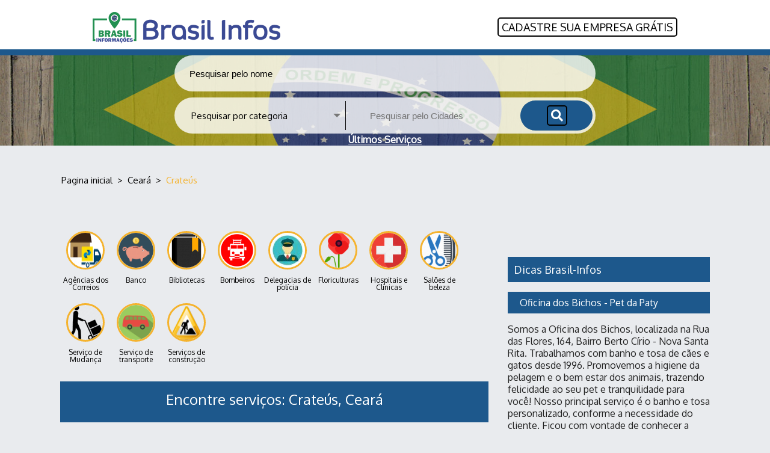

--- FILE ---
content_type: text/html; charset=UTF-8
request_url: https://crateus-ce.brasil-infos.com/
body_size: 8841
content:
<!doctype html> <html lang="pt"> <head> <meta charset="utf-8"> <meta http-equiv="x-ua-compatible" content="ie=edge"> <meta name="viewport" content="width=device-width, initial-scale=1"> <!-- shared facebook --> <meta property="og:type" content="article"> <meta property="og:image" content="https://brasil-infos.com/img/logo-Brasil-Infos_250x250-01.jpg" /> <meta property="og:image:secure_url" content="https://brasil-infos.com/img/logo-Brasil-Infos_250x250-01.jpg" /> <meta property="og:image:type" content="image/jpge" /> <meta property="og:image:width" content="200" /> <meta property="og:image:height" content="200" /> <meta property="og:description" content="Verifique aqui na Brasil Infos todas as opções de serviços mais próximas de você em Crateús, Ceará"> <meta property="og:url" href="//crateus-ce.brasil-infos.com/"/> <meta property="og:title" content="Encontre Serviços : Crateús, Ceará"> <title>Encontre Serviços : Crateús, Ceará</title> <meta name="description" content="Verifique aqui na Brasil Infos todas as opções de serviços mais próximas de você em Crateús, Ceará"> <link rel="canonical" href="//crateus-ce.brasil-infos.com/"/> <link rel="apple-touch-icon" href="/apple-touch-icon.png"> <link rel="shortcut icon" href="/favicon.ico" type="image/x-icon"> <link rel="icon" href="/favicon.ico" type="image/x-icon"> <!--Font--> <link href="https://fonts.googleapis.com/css?family=Oxygen" rel="stylesheet"> <link rel="stylesheet" href="/css/all.min.css"> <!-- Jquery ui --> <link rel="stylesheet" type="text/css" href="https://ajax.googleapis.com/ajax/libs/jqueryui/1.8/themes/base/jquery-ui.css"> <!-- Fancybox --> <link rel="stylesheet" href="/fancybox/jquery.fancybox.css" type="text/css"> <!-- /Fancybox --> <link rel="stylesheet" href="/css/main_new.css?ver=15"> <!-- Carousel --> <link rel="stylesheet" href="/css/owl.carousel.css" type="text/css"> <link rel="stylesheet" href="/css/owl.theme.default.min.css" type="text/css"> <!-- /Carousel --> <script> WebFontConfig = { google: { families: ['Open Sans:400,300,700:latin'] }, timeout: 3000 }; </script> <meta name="format-detection" content="telephone=no"> <script async src="https://pagead2.googlesyndication.com/pagead/js/adsbygoogle.js?client=ca-pub-0252541738123400" crossorigin="anonymous"></script> <!-- Global site tag (gtag.js) - Google Analytics --> <script async src="https://www.googletagmanager.com/gtag/js?id=UA-128943418-1"></script> <script> window.dataLayer = window.dataLayer || []; function gtag(){dataLayer.push(arguments);} gtag('js', new Date()); gtag('config', 'UA-128943418-1'); </script> <!-- Mapbox --> </head> <body> <div class="l-spbr-main"> <div class="newheader-list"> <div class="header-left"> <a class="l-spbr-header__logo" href="//brasil-infos.com/"> <img src="/img/logo.png" alt="brasil-infos.com"/> </a> </div> <div class="header-right"> <a class="l-spbr-header__add" href="//brasil-infos.com/add/"> <span class="l-spbr-header__add-text">Cadastre sua empresa GRÁTIS</span> </a> </div> <div class="clear"></div> </div> <div class="newheader catpage"> <div class="newheader_info"> <!-- search auto complete --> <div class="l-spbr-main__box l-spbr-header__box search_second"> <input type="text" name="search_name" id="search_name" autocomplete="off" class="l-spbr-header__form" data-url="//brasil-infos.com/search" placeholder="Pesquisar pelo nome"/> </div> <!-- end search auto complete --> <div class="l-spbr-main__box l-spbr-header__box"> <form class="l-spbr-header__form searchFormHeader" method="get" id="js-header-form" action="brasil-infos.com"> <div class="l-spbr-header__form-select-box"> <span id="js-header__form-select-box--text">Pesquisar por categoria</span> <select id="js-header__form-select-box--select" name="type"> <option value="" selected> Todos os tipos </option> <option value="correios"> Agências dos Correios </option> <option value="ar-condicionado"> Ar Condicionado </option> <option value="arquitetura"> Arquitetura </option> <option value="banco"> Banco </option> <option value="bibliotecas"> Bibliotecas </option> <option value="bombeiros"> Bombeiros </option> <option value="cinema"> Cinema </option> <option value="conserto-de-telhados"> Conserto de telhados </option> <option value="polícia"> Delegacias de polícia </option> <option value="eletricistas"> Eletricistas </option> <option value="encanadores"> Encanadores </option> <option value="floriculturas"> Floriculturas </option> <option value="hospitais"> Hospitais e Clínicas </option> <option value="igreja"> Igreja </option> <option value="imobiliarias"> Imobiliárias </option> <option value="museu"> Museu </option> <option value="oficinas-mecanicas"> Oficinas Mecânicas </option> <option value="outras-categorias"> Outras Categorias </option> <option value="paisagismo"> Paisagismo </option> <option value="pintores"> Pintores </option> <option value="saloes-de-beleza"> Salões de beleza </option> <option value="servico-de-mudanca"> Serviço de Mudança </option> <option value="servico-de-transporte"> Serviço de transporte </option> <option value="servicos-de-construcao"> Serviços de construção </option> <option value="servicos-de-piscinas"> Serviços de Piscinas </option> <option value="transporte-de-carga"> Transporte de Carga </option> </select> </div> <div class="l-spbr-header__form-select-box city-selectbox"> <input type="text" name="search_city" id="search_city" autocomplete="off" class="" data-url="//brasil-infos.com/search" placeholder="Pesquisar pelo Cidades"/> <input type="hidden" name="url_city"/> </div> <button type="submit" class="l-spbr-header__form-submit" id="js-header-form__submit"> <i class="fas fa-search "></i> </button> </form> </div> <div align="center"> <span style="text-decoration: underline;"><a style="color: #ffffff;" href="https://brasil-infos.com/ultimos-servicos"><strong>Últimos Serviços</strong></a></span> </div> </div> </div> <nav class="l-spbr-bread"> <ul class="l-spbr-bread__box" itemscope itemtype="http://schema.org/BreadcrumbList"> <li class="l-spbr-bread__item" itemprop="itemListElement" itemscope itemtype="http://schema.org/ListItem"> <a class="l-spbr-bread__link" href="//brasil-infos.com/" itemprop="item"> <span itemprop="name">Pagina inicial</span> </a> <meta itemprop="position" content="1"/> </li>  <li class="l-spbr-bread__item"> > </li>  <li class="l-spbr-bread__item" itemprop="itemListElement" itemscope itemtype="http://schema.org/ListItem"> <a class="l-spbr-bread__link" href="//brasil-infos.com/ce/" itemprop="item"> <span itemprop="name">Ceará</span> </a> <meta itemprop="position" content="2"/> </li>  <li class="l-spbr-bread__item"> > </li>  <li class="l-spbr-bread__item" itemprop="itemListElement" itemscope itemtype="http://schema.org/ListItem"> <a class="l-spbr-bread__link" href="//crateus-ce.brasil-infos.com/" itemprop="item"> <span itemprop="name">Crateús</span> </a> <meta itemprop="position" content="3"/> </li>  </ul> </nav> <main class="l-spbr-main__box l-spbr-main__main"> <div class="l-spbr-main__article"> <article class="l-spbr-article"> <header class="l-spbr-article__header"> <nav class="l-spbr-header-list" id="js-header__menu--box"> <ul class="l-spbr-header-list__list"> <li class="l-spbr-header-list__item"> <a href="/correios/" class="l-spbr-header-list__link"> <img src="/img/categories/2019/05/b43f26dcae094b75dae722ec0e33a953.png" alt="" class="nav_img"> Agências dos Correios </a> </li> <li class="l-spbr-header-list__item"> <a href="/banco/" class="l-spbr-header-list__link"> <img src="/img/categories/2019/12/eb8b2c4ea61b879ed0ea467bbdbc5ff8.png" alt="" class="nav_img"> Banco </a> </li> <li class="l-spbr-header-list__item"> <a href="/bibliotecas/" class="l-spbr-header-list__link"> <img src="/img/categories/2019/05/429506e5cf6c3b83dd81360948499fb9.png" alt="" class="nav_img"> Bibliotecas </a> </li> <li class="l-spbr-header-list__item"> <a href="/bombeiros/" class="l-spbr-header-list__link"> <img src="/img/categories/2019/05/bbac1c16496f5553c212c1ec91a81333.png" alt="" class="nav_img"> Bombeiros </a> </li> <li class="l-spbr-header-list__item"> <a href="/polícia/" class="l-spbr-header-list__link"> <img src="/img/categories/2019/05/ee3c38549e1cb076c74d025038fd8581.jpg" alt="" class="nav_img"> Delegacias de polícia </a> </li> <li class="l-spbr-header-list__item"> <a href="/floriculturas/" class="l-spbr-header-list__link"> <img src="/img/categories/2019/05/12ea337c8d2a2220ec45172fd4976940.png" alt="" class="nav_img"> Floriculturas </a> </li> <li class="l-spbr-header-list__item"> <a href="/hospitais/" class="l-spbr-header-list__link"> <img src="/img/categories/2019/05/dab707cbe4e6c94899e808b122114351.png" alt="" class="nav_img"> Hospitais e Clínicas </a> </li> <li class="l-spbr-header-list__item"> <a href="/saloes-de-beleza/" class="l-spbr-header-list__link"> <img src="/img/categories/2019/05/5169edb691e62935a2b288aec7fe6e8a.png" alt="" class="nav_img"> Salões de beleza </a> </li> <li class="l-spbr-header-list__item"> <a href="/servico-de-mudanca/" class="l-spbr-header-list__link"> <img src="/img/categories/2019/05/caae8308fe40ca75455129e25652f792.png" alt="" class="nav_img"> Serviço de Mudança </a> </li> <li class="l-spbr-header-list__item"> <a href="/servico-de-transporte/" class="l-spbr-header-list__link"> <img src="/img/categories/2019/09/d4dc072cc75857d470eee308d5fdfbb7.png" alt="" class="nav_img"> Serviço de transporte </a> </li> <li class="l-spbr-header-list__item"> <a href="/servicos-de-construcao/" class="l-spbr-header-list__link"> <img src="/img/categories/2019/05/b91a35f41d7d7fea954bda4887b1245a.png" alt="" class="nav_img"> Serviços de construção </a> </li> </ul> </nav> <h1 class="l-spbr-article__h1"><center> Encontre serviços: Crateús, Ceará</center> </h1> <p class="l-spbr-article__header-text"> Aqui na Brasil Infos você encontrará uma ampla lista de serviços que estão disponíveis na sua cidade.<br/><br/> Você quer descobrir o horário de funcionamento, o número de telefone e a localização exata do serviço desejado em <strong>Crateús, Ceará</strong> ? Você está precisando de ajuda com o encanamento da sua casa, precisa fazer uma <strong>mudança</strong>, deseja encontrar a <strong>delegacia de polícia</strong> mais próxima, ou ir ao <strong>salão de beleza</strong>? Talvez você queira ir à <strong>biblioteca</strong>, enviar uma encomenda pelos <strong>correios</strong>, ou ir à <strong>floricultura</strong> comprar lindas flores.<br/><br/> Dependendo do que você quiser, escolha dentre um dos tipos de serviços abaixo para ter acesso à lista completa de todos os serviços desse tipo cadastrados em nosso site que atuam em <strong>Crateús, Ceará</strong> </p> </header> <section> </section> <section class="l-spbr-article img_bg_sp"> <h2 class="l-spbr-article__h2e"> Confira críticas e opiniões sobre serviços oferecidos em Crateús, Ceará </h2> <ul class="c-spbr-list2 "> <li class="c-spbr-review2 c-spbr-list__item3 c-spbr-list__item--3 "> <div class="c-spbr-review__header"> <div class="img_user"></div> </div> <a href="//crateus-ce.brasil-infos.com/momentos-mil-festas-decoracoes-e-floricultura/" class="c-spbr-review__link2"> Momentos A Mil Festas Decorações e Floricultura </a> <div class="mark mark_user2"> <span class='fa fa-star checked'></span> <span class='fa fa-star checked'></span> <span class='fa fa-star checked'></span> <span class='fa fa-star checked'></span> <span class='fa fa-star checked'></span> </div> <div class="c-spbr-review__text2">" Qualidade e atendimento personalizado...produtos e artigos de muito bom gosto. A Empresa está de pa... " </div> <div class="main2"> Arilene Gomes 2018-02-10 </div> </li> <li class="c-spbr-review2 c-spbr-list__item3 c-spbr-list__item--3 "> <div class="c-spbr-review__header"> <div class="img_user"></div> </div> <a href="//crateus-ce.brasil-infos.com/momentos-mil-festas-decoracoes-e-floricultura/" class="c-spbr-review__link2"> Momentos A Mil Festas Decorações e Floricultura </a> <div class="mark mark_user2"> <span class='fa fa-star checked'></span> <span class='fa fa-star checked'></span> <span class='fa fa-star checked'></span> <span class='fa fa-star checked'></span> <span class='fa fa-star checked'></span> </div> <div class="c-spbr-review__text2">" Qualidade e atendimento personalizado...produtos e artigos de muito bom gosto. A Empresa está de pa... " </div> <div class="main2"> Arilene Gomes 2017-11-02 </div> </li> </ul> </section> <section class="l-spbr-article"> <h2 class="l-spbr-article__h2"> <center>Crateús, Ceará: </center> </h2> </section> <section class="l-spbr-article items"> <ul class="c-spbr-list"> <li class="c-spbr-list__item c-spbr-list__item--2 "> <a href="//crateus-ce.brasil-infos.com/centro-de-especialidades-gentil-barreiras-cegb/" class="c-spbr-card" style="background-image: url('https://brasil-infos.com/img/jumbo.jpg');"> <div class="bg">&nbsp;</div> <div class="content"> <div class="content-left" style="width:68%"> <div class="header"> Centro De Especialidades Gentil Barreiras Cegb </div> <div class="line"> Hospitais e Clínicas; </div> <div class="line"> RUA GOMES COUTINHO 63700 CRATEUS, Crateús, Ceará 63700000 </div> </div> <div class="content-right" style="display:block"> <div class="mark"> <span class='fa fa-star checked'></span> <span class='fa fa-star checked'></span> <span class='fa fa-star checked'></span> <span class='fa fa-star checked'></span> <span class='fa fa-star checked'></span> </div> </div> </div> <div class="time"> Aberto </div> </a> </li> <li class="c-spbr-list__item c-spbr-list__item--2 "> <a href="//crateus-ce.brasil-infos.com/clinica-sao-camilo-crateus-ce/" class="c-spbr-card" style="background-image: url('https://brasil-infos.com/img/jumbo.jpg');"> <div class="bg">&nbsp;</div> <div class="content"> <div class="content-left" style="width:68%"> <div class="header"> Clinica Sao Camilo </div> <div class="line"> Hospitais e Clínicas; </div> <div class="line"> 306 RUA PADRE MACEDO 63700 CRATEUS, Crateús, Ceará 63700000 </div> </div> <div class="content-right" style="display:block"> <div class="mark"> <span class='fa fa-star checked'></span> <span class='fa fa-star checked'></span> <span class='fa fa-star checked'></span> <span class='fa fa-star checked'></span> <span class='fa fa-star checked'></span> </div> </div> </div> <div class="time"> Aberto </div> </a> </li> <li class="c-spbr-list__item c-spbr-list__item--2 "> <a href="//crateus-ce.brasil-infos.com/7-batalhao-de-policia-militar-3/" class="c-spbr-card" style="background-image: url('https://brasil-infos.com/img/jumbo.jpg');"> <div class="bg">&nbsp;</div> <div class="content"> <div class="content-left" style="width:68%"> <div class="header"> 7° Batalhão de Polícia Militar </div> <div class="line"> Delegacias de polícia; </div> <div class="line"> Rua Bento Coutinho, 550 - Centro, Crateús, Ceará 63700-000 </div> <div class="line"> +55 88 3691-5724 </div> </div> <div class="content-right" style="display:block"> <div class="mark"> <span class='fa fa-star checked'></span> <span class='fa fa-star checked'></span> <span class='fa fa-star checked'></span> <span class='fa fa-star checked'></span> <span class='fa fa-star checked'></span> </div> </div> </div> <div class="time"> Fechado </div> </a> </li> <li class="c-spbr-list__item c-spbr-list__item--2 "> <a href="//crateus-ce.brasil-infos.com/delegacia-de-policia-civil-141/" class="c-spbr-card" style="background-image: url('/img/companies/0/2/29/295/2950.jpg');"> <div class="bg">&nbsp;</div> <div class="content"> <div class="content-left" style="width:68%"> <div class="header"> Delegacia de Polícia Civil Rua Des Olavo Frota São Vicente </div> <div class="line"> Delegacias de polícia; </div> <div class="line"> Rua Des Olavo Frota, 614 - São Vicente, Crateús, Ceará 63700-000 </div> <div class="line"> +55 88 3692-3308 </div> </div> <div class="content-right" style="display:block"> <div class="mark"> <span class='fa fa-star checked'></span> <span class='fa fa-star checked'></span> <span class='fa fa-star checked'></span> <span class='fa fa-star checked'></span> <span class='fa fa-star checked'></span> </div> </div> </div> <div class="time"> Fechado </div> </a> </li> <li class="c-spbr-list__item c-spbr-list__item--2 "> <a href="//crateus-ce.brasil-infos.com/polimedica/" class="c-spbr-card" style="background-image: url('https://brasil-infos.com/img/jumbo.jpg');"> <div class="bg">&nbsp;</div> <div class="content"> <div class="content-left" style="width:68%"> <div class="header"> Polimedica </div> <div class="line"> Hospitais e Clínicas; </div> <div class="line"> 221 RUA CEL LUCIO 63700 CRATEUS, Crateús, Ceará 63700000 </div> </div> <div class="content-right" style="display:block"> <div class="mark"> <span class='fa fa-star checked'></span> <span class='fa fa-star checked'></span> <span class='fa fa-star checked'></span> <span class='fa fa-star checked'></span> <span class='fa fa-star checked'></span> </div> </div> </div> <div class="time"> Aberto </div> </a> </li> <li class="c-spbr-list__item c-spbr-list__item--2 "> <a href="//crateus-ce.brasil-infos.com/centro-especializado-em-odontologia-ceo-crateus-ce/" class="c-spbr-card" style="background-image: url('https://brasil-infos.com/img/jumbo.jpg');"> <div class="bg">&nbsp;</div> <div class="content"> <div class="content-left" style="width:68%"> <div class="header"> Centro Especializado Em Odontologia Ceo </div> <div class="line"> Hospitais e Clínicas; </div> <div class="line"> RUA GOMES COUTINHO 63700 CRATEUS, Crateús, Ceará 63700000 </div> </div> <div class="content-right" style="display:block"> <div class="mark"> <span class='fa fa-star checked'></span> <span class='fa fa-star checked'></span> <span class='fa fa-star checked'></span> <span class='fa fa-star checked'></span> <span class='fa fa-star checked'></span> </div> </div> </div> <div class="time"> Aberto </div> </a> </li> <li class="c-spbr-list__item c-spbr-list__item--2 "> <a href="//crateus-ce.brasil-infos.com/biblioteca-municipal-88/" class="c-spbr-card" style="background-image: url('/img/companies/0/2/29/294/2948.jpg');"> <div class="bg">&nbsp;</div> <div class="content"> <div class="content-left" style="width:68%"> <div class="header"> Biblioteca Municipal </div> <div class="line"> Bibliotecas; </div> <div class="line"> Rua Francisco Sá - Centro, Crateús, Ceará 63700-000 </div> </div> <div class="content-right" style="display:block"> <div class="mark"> <span class='fa fa-star checked'></span> <span class='fa fa-star checked'></span> <span class='fa fa-star checked'></span> <span class='fa fa-star checked'></span> <span class='fa fa-star checked'></span> </div> </div> </div> <div class="time"> Fechado </div> </a> </li> <li class="c-spbr-list__item c-spbr-list__item--2 "> <a href="//crateus-ce.brasil-infos.com/momentos-mil-festas-decoracoes-e-floricultura/" class="c-spbr-card" style="background-image: url('/img/companies/0/2/29/295/2957.jpg');"> <div class="bg">&nbsp;</div> <div class="content"> <div class="content-left" style="width:68%"> <div class="header"> Momentos A Mil Festas Decorações e Floricultura </div> <div class="line"> Floriculturas; </div> <div class="line"> Rua Dom Pedro II, 634 - Centro, Crateús, Ceará 63700-000 </div> <div class="line"> +55 88 99631-7602 </div> </div> <div class="content-right" style="display:block"> <div class="mark"> <span class='fa fa-star checked'></span> <span class='fa fa-star checked'></span> <span class='fa fa-star checked'></span> <span class='fa fa-star checked'></span> <span class='fa fa-star checked'></span> </div> </div> </div> <div class="time"> Fechado </div> </a> </li> <li class="c-spbr-list__item c-spbr-list__item--2 "> <a href="//crateus-ce.brasil-infos.com/funeraria-renascer-em-cristo-floricultura/" class="c-spbr-card" style="background-image: url('/img/companies/0/2/29/295/2952.jpg');"> <div class="bg">&nbsp;</div> <div class="content"> <div class="content-left" style="width:68%"> <div class="header"> Funeraria Renascer em Cristo / Floricultura. </div> <div class="line"> Floriculturas; </div> <div class="line"> Rua Dom Pedro II, 881 - São Vicente, Crateús, Ceará 63700-000 </div> <div class="line"> +55 88 3691-8117 </div> </div> <div class="content-right" style="display:block"> <div class="mark"> <span class='fa fa-star checked'></span> <span class='fa fa-star checked'></span> <span class='fa fa-star checked'></span> <span class='fa fa-star checked'></span> <span class='fa fa-star checked'></span> </div> </div> </div> <div class="time"> Fechado </div> </a> </li> <li class="c-spbr-list__item c-spbr-list__item--2 "> <a href="//crateus-ce.brasil-infos.com/didi-gesso/" class="c-spbr-card" style="background-image: url('https://brasil-infos.com/img/jumbo.jpg');"> <div class="bg">&nbsp;</div> <div class="content"> <div class="content-left" style="width:68%"> <div class="header"> Didi Gesso </div> <div class="line"> Serviços de construção; </div> <div class="line"> Rua Emílio Falcão, 30 - Fatima I, Crateús, Ceará 63700-000 </div> <div class="line"> +55 88 99633-1558 </div> </div> <div class="content-right" style="display:block"> <div class="mark"> <span class='fa fa-star checked'></span> <span class='fa fa-star checked'></span> <span class='fa fa-star checked'></span> <span class='fa fa-star checked'></span> <span class='fa fa-star checked'></span> </div> </div> </div> <div class="time"> Fechado </div> </a> </li> <li class="c-spbr-list__item c-spbr-list__item--2 "> <a href="//crateus-ce.brasil-infos.com/floricultura-rayanne-8/" class="c-spbr-card" style="background-image: url('https://brasil-infos.com/img/jumbo.jpg');"> <div class="bg">&nbsp;</div> <div class="content"> <div class="content-left" style="width:68%"> <div class="header"> Floricultura Rayanne </div> <div class="line"> Floriculturas; </div> <div class="line"> Rua Doutor Júlio Lima, 892 - Centro, Crateús, Ceará 63700-000 </div> <div class="line"> +55 88 3691-1839 </div> </div> <div class="content-right" style="display:block"> <div class="mark"> <span class='fa fa-star checked'></span> <span class='fa fa-star checked'></span> <span class='fa fa-star checked'></span> <span class='fa fa-star checked'></span> <span class='fa fa-star checked'></span> </div> </div> </div> <div class="time"> Fechado </div> </a> </li> <li class="c-spbr-list__item c-spbr-list__item--2 "> <a href="//crateus-ce.brasil-infos.com/correios-966/" class="c-spbr-card" style="background-image: url('https://brasil-infos.com/img/jumbo.jpg');"> <div class="bg">&nbsp;</div> <div class="content"> <div class="content-left" style="width:68%"> <div class="header"> Correios Praça João Melo Cavalcante - Centro </div> <div class="line"> Agências dos Correios; </div> <div class="line"> Praça João Melo Cavalcante, 478 - Centro, Crateús, Ceará 63700-970 </div> <div class="line"> +55 88 3691-2800 </div> </div> <div class="content-right" style="display:block"> <div class="mark"> <span class='fa fa-star checked'></span> <span class='fa fa-star checked'></span> <span class='fa fa-star checked'></span> <span class='fa fa-star checked'></span> <span class='fa fa-star checked'></span> </div> </div> </div> <div class="time"> Fechado </div> </a> </li> <li class="c-spbr-list__item c-spbr-list__item--2 "> <a href="//crateus-ce.brasil-infos.com/gil-sobrancelha/" class="c-spbr-card" style="background-image: url('/img/companies/0/2/29/295/2953.jpg');"> <div class="bg">&nbsp;</div> <div class="content"> <div class="content-left" style="width:68%"> <div class="header"> Gil Sobrancelha </div> <div class="line"> Salões de beleza; </div> <div class="line"> Rua Moura Fé, 1127 - Fatima II, Crateús, Ceará 63700-000 </div> </div> <div class="content-right" style="display:block"> <div class="mark"> <span class='fa fa-star checked'></span> <span class='fa fa-star checked'></span> <span class='fa fa-star checked'></span> <span class='fa fa-star checked'></span> <span class='fa fa-star checked'></span> </div> </div> </div> <div class="time"> Fechado </div> </a> </li> <li class="c-spbr-list__item c-spbr-list__item--2 "> <a href="//crateus-ce.brasil-infos.com/salao-de-beleza-eliete/" class="c-spbr-card" style="background-image: url('/img/companies/0/2/29/295/2959.jpg');"> <div class="bg">&nbsp;</div> <div class="content"> <div class="content-left" style="width:68%"> <div class="header"> Salão de Beleza Eliete </div> <div class="line"> Salões de beleza; </div> <div class="line"> Rua Moura Fé, 837 - São Vicente, Crateús, Ceará 20241-000 </div> <div class="line"> +55 88 3691-8398 </div> </div> <div class="content-right" style="display:block"> <div class="mark"> <span class='fa fa-star checked'></span> <span class='fa fa-star checked'></span> <span class='fa fa-star checked'></span> <span class='fa fa-star checked'></span> <span class='fa fa-star checked'></span> </div> </div> </div> <div class="time"> Fechado </div> </a> </li> <li class="c-spbr-list__item c-spbr-list__item--2 "> <a href="//crateus-ce.brasil-infos.com/rapido-cargas/" class="c-spbr-card" style="background-image: url('https://brasil-infos.com/img/jumbo.jpg');"> <div class="bg">&nbsp;</div> <div class="content"> <div class="content-left" style="width:68%"> <div class="header"> Rápido Cargas </div> <div class="line"> Serviço de Mudança; </div> <div class="line"> Rua Doutor Antônio Catunda, 360 - São Vicente, Crateús, Ceará 63700-000 </div> <div class="line"> +55 88 3691-7330 </div> </div> <div class="content-right" style="display:block"> <div class="mark"> <span class='fa fa-star checked'></span> <span class='fa fa-star checked'></span> <span class='fa fa-star checked'></span> <span class='fa fa-star checked'></span> <span class='fa fa-star checked'></span> </div> </div> </div> <div class="time"> Fechado </div> </a> </li> <li class="c-spbr-list__item c-spbr-list__item--2 "> <a href="//crateus-ce.brasil-infos.com/gesso-santa-monica-2/" class="c-spbr-card" style="background-image: url('https://brasil-infos.com/img/jumbo.jpg');"> <div class="bg">&nbsp;</div> <div class="content"> <div class="content-left" style="width:68%"> <div class="header"> Gesso Santa Mônica </div> <div class="line"> Serviços de construção; </div> <div class="line"> Rua Moura Fé, 636 - São Vicente, Crateús, Ceará 63700-000 </div> <div class="line"> +55 88 99613-3726 </div> </div> <div class="content-right" style="display:block"> <div class="mark"> <span class='fa fa-star checked'></span> <span class='fa fa-star checked'></span> <span class='fa fa-star checked'></span> <span class='fa fa-star checked'></span> <span class='fa fa-star checked'></span> </div> </div> </div> <div class="time"> Fechado </div> </a> </li> <li class="c-spbr-list__item c-spbr-list__item--2 "> <a href="//crateus-ce.brasil-infos.com/salao-de-beleza-e-estetica-joana-darc/" class="c-spbr-card" style="background-image: url('https://brasil-infos.com/img/jumbo.jpg');"> <div class="bg">&nbsp;</div> <div class="content"> <div class="content-left" style="width:68%"> <div class="header"> SALÃO DE BELEZA E ESTÉTICA JOANA D´ARC </div> <div class="line"> Salões de beleza; </div> <div class="line"> Rua Coronel Lúcio, 131 - Centro, Crateús, Ceará 63700-000 </div> <div class="line"> +55 88 3691-5242 </div> </div> <div class="content-right" style="display:block"> <div class="mark"> <span class='fa fa-star checked'></span> <span class='fa fa-star checked'></span> <span class='fa fa-star checked'></span> <span class='fa fa-star checked'></span> <span class='fa fa-star checked'></span> </div> </div> </div> <div class="time"> Fechado </div> </a> </li> <li class="c-spbr-list__item c-spbr-list__item--2 "> <a href="//crateus-ce.brasil-infos.com/corpo-de-bombeiros-militar-de-crateus/" class="c-spbr-card" style="background-image: url('https://brasil-infos.com/img/jumbo.jpg');"> <div class="bg">&nbsp;</div> <div class="content"> <div class="content-left" style="width:68%"> <div class="header"> Corpo de Bombeiros Militar de Crateús </div> <div class="line"> Bombeiros; </div> <div class="line"> Estrada Aeroporto, 1242 - Campo Velho, Crateús, Ceará 63700-000 </div> <div class="line"> +55 88 3692-3384 </div> </div> <div class="content-right" style="display:block"> <div class="mark"> <span class='fa fa-star checked'></span> <span class='fa fa-star checked'></span> <span class='fa fa-star checked'></span> <span class='fa fa-star checked'></span> <span class='fa fa-star checked'></span> </div> </div> </div> <div class="time"> Aberto </div> </a> </li> <li class="c-spbr-list__item c-spbr-list__item--2 "> <a href="//crateus-ce.brasil-infos.com/7-bpm-ce/" class="c-spbr-card" style="background-image: url('https://brasil-infos.com/img/jumbo.jpg');"> <div class="bg">&nbsp;</div> <div class="content"> <div class="content-left" style="width:68%"> <div class="header"> 7º BPM / CE </div> <div class="line"> Delegacias de polícia; </div> <div class="line"> Rua Bento Coutinho, 154 - Centro, Crateús, Ceará 63700-000 </div> <div class="line"> +55 88 3692-3511 </div> </div> <div class="content-right" style="display:block"> <div class="mark"> <span class='fa fa-star checked'></span> <span class='fa fa-star checked'></span> <span class='fa fa-star checked'></span> <span class='fa fa-star checked'></span> <span class='fa fa-star checked'></span> </div> </div> </div> <div class="time"> Fechado </div> </a> </li> <li class="c-spbr-list__item c-spbr-list__item--2 "> <a href="//crateus-ce.brasil-infos.com/policlinica-raimundo-de-soares-resende-crateus/" class="c-spbr-card" style="background-image: url('https://brasil-infos.com/img/jumbo.jpg');"> <div class="bg">&nbsp;</div> <div class="content"> <div class="content-left" style="width:68%"> <div class="header"> Policlinica Raimundo De Soares Resende Crateus </div> <div class="line"> Hospitais e Clínicas; </div> <div class="line"> RUA FIRMINO ROSA 63700 CRATEUS, Crateús, Ceará 63700000 </div> </div> <div class="content-right" style="display:block"> <div class="mark"> <span class='fa fa-star checked'></span> <span class='fa fa-star checked'></span> <span class='fa fa-star checked'></span> <span class='fa fa-star checked'></span> <span class='fa fa-star checked'></span> </div> </div> </div> <div class="time"> Aberto </div> </a> </li> <li class="c-spbr-list__item c-spbr-list__item--2 "> <a href="//crateus-ce.brasil-infos.com/hospital-sao-lucas-crateus-ce/" class="c-spbr-card" style="background-image: url('https://brasil-infos.com/img/jumbo.jpg');"> <div class="bg">&nbsp;</div> <div class="content"> <div class="content-left" style="width:68%"> <div class="header"> Hospital Sao Lucas </div> <div class="line"> Hospitais e Clínicas; </div> <div class="line"> 1052 RUA UBALDINO SOUTO MAIOR 63700 CRATEUS, Crateús, Ceará 63700000 </div> </div> <div class="content-right" style="display:block"> <div class="mark"> <span class='fa fa-star checked'></span> <span class='fa fa-star checked'></span> <span class='fa fa-star checked'></span> <span class='fa fa-star checked'></span> <span class='fa fa-star checked'></span> </div> </div> </div> <div class="time"> Aberto </div> </a> </li> <li class="c-spbr-list__item c-spbr-list__item--2 "> <a href="//crateus-ce.brasil-infos.com/h3o-pocos-profundos/" class="c-spbr-card" style="background-image: url('https://brasil-infos.com/img/jumbo.jpg');"> <div class="bg">&nbsp;</div> <div class="content"> <div class="content-left" style="width:68%"> <div class="header"> H3o Poços Profundos </div> <div class="line"> Serviços de construção; </div> <div class="line"> Rua Dom Pedro II, 790 - São Vicente, Crateús, Ceará 63700-000 </div> </div> <div class="content-right" style="display:block"> <div class="mark"> <span class='fa fa-star checked'></span> <span class='fa fa-star checked'></span> <span class='fa fa-star checked'></span> <span class='fa fa-star checked'></span> <span class='fa fa-star checked'></span> </div> </div> </div> <div class="time"> Fechado </div> </a> </li> <li class="c-spbr-list__item c-spbr-list__item--2 "> <a href="//crateus-ce.brasil-infos.com/centro-medico-de-crateus-crateus-ce/" class="c-spbr-card" style="background-image: url('https://brasil-infos.com/img/jumbo.jpg');"> <div class="bg">&nbsp;</div> <div class="content"> <div class="content-left" style="width:68%"> <div class="header"> Centro Medico De Crateus </div> <div class="line"> Hospitais e Clínicas; </div> <div class="line"> 962 RUA FIRMINO ROSA 63700 CRATEUS, Crateús, Ceará 63700000 </div> </div> <div class="content-right" style="display:block"> <div class="mark"> <span class='fa fa-star checked'></span> <span class='fa fa-star checked'></span> <span class='fa fa-star checked'></span> <span class='fa fa-star checked'></span> <span class='fa fa-star checked'></span> </div> </div> </div> <div class="time"> Aberto </div> </a> </li> <li class="c-spbr-list__item c-spbr-list__item--2 "> <a href="//crateus-ce.brasil-infos.com/espaco-de-beleza-toda-bonita/" class="c-spbr-card" style="background-image: url('/img/companies/0/2/29/295/2951.jpg');"> <div class="bg">&nbsp;</div> <div class="content"> <div class="content-left" style="width:68%"> <div class="header"> Espaço de beleza Toda Bonita </div> <div class="line"> Salões de beleza; </div> <div class="line"> Rua Professor Lisboa Rodrigues, 1476 - Ipase, Crateús, Ceará 63700-000 </div> <div class="line"> +55 88 99812-8816 </div> </div> <div class="content-right" style="display:block"> <div class="mark"> <span class='fa fa-star checked'></span> <span class='fa fa-star checked'></span> <span class='fa fa-star checked'></span> <span class='fa fa-star checked'></span> <span class='fa fa-star checked'></span> </div> </div> </div> <div class="time"> Fechado </div> </a> </li> </ul> </section> <section class="l-spbr-article"> </section> <section class="l-spbr-article"> <ul class="c-spbr-list c-spbr-list--page-num"> <li class="c-spbr-list__item c-spbr-list__item--page-num"> <span class="c-spbr-list__link c-spbr-list__link--page-num active">1</span> </li> <li class="c-spbr-list__item c-spbr-list__item--page-num"> <a class="c-spbr-list__link c-spbr-list__link--page-num" href="?page=2">2</a> </li> <li class="c-spbr-list__item c-spbr-list__item--page-num"> <a class="c-spbr-list__link c-spbr-list__link--page-num" href="?page=3">3</a> </li> </ul> </section> </article> </div>  <aside class="l-spbr-main__aside l-spbr-aside"> <div id="fb-root"></div> <script>(function(d, s, id) { var js, fjs = d.getElementsByTagName(s)[0]; if (d.getElementById(id)) return; js = d.createElement(s); js.id = id; js.src = 'https://connect.facebook.net/pt_BR/sdk.js#xfbml=1&version=v3.2&appId=430432864148791&autoLogAppEvents=1'; fjs.parentNode.insertBefore(js, fjs); }(document, 'script', 'facebook-jssdk'));</script> <div class="l-spbr-aside__section"> </div> <div class="fb-page" data-href="https://www.facebook.com/brasilinformacoes/" data-tabs="" data-width="" data-height="" data-small-header="false" data-adapt-container-width="false" data-hide-cover="false" data-show-facepile="false"><blockquote cite="https://www.facebook.com/brasilinformacoes/" class="fb-xfbml-parse-ignore"><a href="https://www.facebook.com/brasilinformacoes/">Brasil-infos.com</a></blockquote></div> <div class="l-spbr-aside__section"> <h3 class="l-spbr-aside__header"> <span style="color: #ffffff;"><a style="color: #ffffff;" href="https://brasil-infos.com/articles/">Dicas Brasil-Infos</a></span> </h3> <ul class="l-spbr-aside-list"> <li class="l-spbr-aside-list__item"> <a href="https://nova-santa-rita-rs.brasil-infos.com/" class="c-spbr-list__link c-spbr-list__link--nav fontBold"> Oficina dos Bichos - Pet da Paty </a> <div class="c-spbr-list contentList"> <p>Somos a Oficina dos Bichos, localizada na Rua das Flores, 164, Bairro Berto Círio - Nova Santa Rita. Trabalhamos com banho e tosa de cães e gatos desde 1996. Promovemos a higiene da pelagem e o bem estar dos animais, trazendo felicidade ao seu pet e tranquilidade para você! Nosso principal serviço é o banho e tosa personalizado, conforme a necessidade do cliente. Ficou com vontade de conhecer a empresa pioneira no ramo em Nova Santa Rita? Entre em contato conosco e veja a disponibilidade de horário!</p> <a href="https://nova-santa-rita-rs.brasil-infos.com/" title="Oficina dos Bichos - Pet da Paty"> Leia Mais </a> </div> </li> <li class="l-spbr-aside-list__item"> <a href="https://rio-de-janeiro-rj.brasil-infos.com/" class="c-spbr-list__link c-spbr-list__link--nav fontBold"> ALS eletricidade barra recreio Jacarepaguá taquara </a> <div class="c-spbr-list contentList"> <p>Serviço elétricos oferecidos Montagens e troca de quadros de luz (PCs) Troca e instalação de fiação elétrica Montagens de circuitos e balanceamento Troca de disjuntores, tomadas e interruptores Montagem de iluminação Luminárias, lustres, pendentes e spots em gesso Instalação de refletores e iluminação externa Instalação de sensores de presença e fotocélula Conversão 110 v / 220 v Instalação e troca e manutenção de ventilador de teto Instalação de chuveiros elétricos Instalação de ar condicionado de janela Serviço de emergência Contato 21972589558 Áreas de atendimento Barra da Tijuca, Recreio dos Bandeirantes, Jacarepaguá, Taquara, Freguesia, Anil, Tanque, Praça Seca, Vila Valqueire, Curicica, Camorim, Vargem Pequena, Boiúna, Sulacap, Realengo. 21972589558</p> <a href="https://rio-de-janeiro-rj.brasil-infos.com/" title="ALS eletricidade barra recreio Jacarepaguá taquara"> Leia Mais </a> </div> </li> <li class="l-spbr-aside-list__item"> <a href="https://sorocaba-sp.brasil-infos.com/" class="c-spbr-list__link c-spbr-list__link--nav fontBold"> ELITTE PRIME ESTOFADOS </a> <div class="c-spbr-list contentList"> <p>A Elitte Prime Estofados é referência em sofás sob medida em Sorocaba, oferecendo conforto, elegância e qualidade em cada detalhe. Somos fabricantes de sofás, produzindo modelos exclusivos em tamanhos padrões ou personalizados, ideais para deixar sua casa ainda mais aconchegante e sofisticada. Trabalhamos com uma linha completa de sofás, poltronas, cabeceiras personalizadas, puffs, mesas, cadeiras e travesseiros, todos confeccionados com materiais de alta qualidade e acabamento impecável. Se você procura uma loja de sofás em Sorocaba que une estilo, qualidade e fabricação própria, visite a Elitte Prime Estofados e descubra o verdadeiro conforto sob medida! Design, conforto e durabilidade em cada peça.</p> <a href="https://sorocaba-sp.brasil-infos.com/" title="ELITTE PRIME ESTOFADOS"> Leia Mais </a> </div> </li> </ul> </div> <div class="l-spbr-aside__section"> <h3 class="l-spbr-aside__header">Avaliações e opiniões recentes</h3> <ul class="l-spbr-aside-list"> <li class="l-spbr-aside-list__item"> <div class="review_aside"> <a href="//palmas-pr.brasil-infos.com/correios-1630/" class="c-spbr-review__link2"> Correios Rua Rafael Ribas </a> <div class="mark mark_user_as"> <span class='fa fa-star checked'></span> <span class='fa fa-star checked'></span> <span class='fa fa-star checked'></span> <span class='far fa-star'></span> <span class='far fa-star'></span> </div> <div class="c-spbr-review__text_as"> Alguém por gentileza poderia me passar o número do correio o número que ligo n da certo e n atend... </div> <div class="main2"> Adriane Anchieta 2025-12-01 </div> </div> </li> <li class="l-spbr-aside-list__item"> <div class="review_aside"> <a href="//mongagua-sp.brasil-infos.com/diretoria-de-seguranca-municipal-guarda-civil-municipal/" class="c-spbr-review__link2"> Diretoria de Segurança Municipal & Guarda Civil Municipal </a> <div class="mark mark_user_as"> <span class='fa fa-star checked'></span> <span class='far fa-star'></span> <span class='far fa-star'></span> <span class='far fa-star'></span> <span class='far fa-star'></span> </div> <div class="c-spbr-review__text_as"> Sou vizinha de uma residência na Avenida Sete de Setembro **** Vila Atlantica Mongagua esta residê... </div> <div class="main2"> Ana Paula 2025-12-01 </div> </div> </li> <li class="l-spbr-aside-list__item"> <div class="review_aside"> <a href="//porto-alegre-rs.brasil-infos.com/agencia-dos-correios-porto-do-sol/" class="c-spbr-review__link2"> Agência dos Correios Porto do Sol </a> <div class="mark mark_user_as"> <span class='fa fa-star checked'></span> <span class='fa fa-star checked'></span> <span class='fa fa-star checked'></span> <span class='fa fa-star checked'></span> <span class='fa fa-star checked'></span> </div> <div class="c-spbr-review__text_as"> Excelente atendimento, pessoal prestativo, ótimo ambiente, recomendo esta agência para todos que p... </div> <div class="main2"> ROGERIO HEBERLE 2025-12-01 </div> </div> </li> </ul> </div> <div class="l-spbr-aside__section"> <h3 class="l-spbr-aside__header"> Os serviços mais populares no Brasil </h3> <ul class="l-spbr-aside-list"> <div style="display: none;">61369</div> <li class="l-spbr-aside-list__item"> <a href="//aparecida-de-goiania-go.brasil-infos.com/correios-cdd-aparecida-de-goiania-ufgo/" class="c-spbr-card" style="background-image: url('/img/mainitems/2019/05/472fd07e115e00ca23e89abeecc0a123.png');"> <div class="bg">&nbsp;</div> <div class="content"> <div class="content-left" style="width:68%"> <div class="header"> Correios - CDD Aparecida de Goiânia - UF/GO </div> <div class="line"> Agências dos Correios; </div> <div class="line"> Avenida Independência, Quadra 14, Lote 7 e 8, s/n - Residencial Village Garavelo, Aparecida de Goiânia, Goiás 74968-970 </div> </div> <div class="content-right" style="display:block"> <div class="mark"> <span class="fa fa-star checked"></span> <span class="fa fa-star checked"></span> <span class="far fa-star"></span> <span class="far fa-star"></span> <span class="far fa-star"></span> </div> </div> </div> <div class="time"> Fechado </div> </a> </li> <div style="display: none;">104591</div> <li class="l-spbr-aside-list__item"> <a href="//cajamar-sp.brasil-infos.com/cte-correios-cajamar/" class="c-spbr-card" style="background-image: url('/img/mainitems/2019/07/015c23370e8ca8cea6811ad030542ac5.png');"> <div class="bg">&nbsp;</div> <div class="content"> <div class="content-left" style="width:68%"> <div class="header"> CTE Correios - Cajamar </div> <div class="line"> Agências dos Correios; </div> <div class="line"> Avenida Doutor Antonio João Abdalla, 1840-2810 - Vila Nova, Cajamar, São Paulo 07750-000 </div> </div> <div class="content-right" style="display:block"> <div class="mark"> <span class="fa fa-star checked"></span> <span class="fa fa-star checked"></span> <span class="far fa-star"></span> <span class="far fa-star"></span> <span class="far fa-star"></span> </div> </div> </div> <div class="time"> Fechado </div> </a> </li> <div style="display: none;">204277</div> <li class="l-spbr-aside-list__item"> <a href="//diadema-sp.brasil-infos.com/correios-143/" class="c-spbr-card" style="background-image: url('/img/companies/3/39/395/3955/39558.jpg');"> <div class="bg">&nbsp;</div> <div class="content"> <div class="content-left" style="width:68%"> <div class="header"> Correios Avenida Sete de Setembro - Centro </div> <div class="line"> Agências dos Correios; </div> <div class="line"> Avenida Sete de Setembro, 486 - Centro, Diadema, São Paulo 09912-010 </div> </div> <div class="content-right" style="display:block"> <div class="mark"> <span class="fa fa-star checked"></span> <span class="fa fa-star checked"></span> <span class="far fa-star"></span> <span class="far fa-star"></span> <span class="far fa-star"></span> </div> </div> </div> <div class="time"> Fechado </div> </a> </li> <div style="display: none;">88818</div> <li class="l-spbr-aside-list__item"> <a href="//novo-hamburgo-rs.brasil-infos.com/correios-cee-novo-hamburgo-centro-de-entrega-de-encomendas/" class="c-spbr-card" style="background-image: url('/img/companies/3/30/302/3026/30265.jpg');"> <div class="bg">&nbsp;</div> <div class="content"> <div class="content-left" style="width:68%"> <div class="header"> Correios - CEE Novo Hamburgo (Centro de Entrega de Encomendas) </div> <div class="line"> Agências dos Correios; </div> <div class="line"> BR-116, 3635 - entrada pela rua Castro Alves, 61 - Rio Branco, Novo Hamburgo, Rio Grande do Sul 93310970 </div> </div> <div class="content-right" style="display:block"> <div class="mark"> <span class="fa fa-star checked"></span> <span class="fa fa-star checked"></span> <span class="far fa-star"></span> <span class="far fa-star"></span> <span class="far fa-star"></span> </div> </div> </div> <div class="time"> Fechado </div> </a> </li> </ul> </div> </aside> </main> <footer class="l-spbr-footer"> <div class="l-spbr-main__box"> <div class="l-spbr-footer__box"> <div class="l-spbr-footer__item"> &copy; &nbsp; <a href="//brasil-infos.com/" class="l-spbr-footer__link">BrasilInfos.com</a> &nbsp; 2026 </div> <div class="l-spbr-footer__item"> <a href="//brasil-infos.com/states/"> Todos os Estados</a> &nbsp; &#124; &nbsp; <a href="//brasil-infos.com/pages/contact-us/" class="l-spbr-footer__list-link"> Contate-Nos</a> &nbsp; &#124; &nbsp; <a href="//brasil-infos.com/pages/politica-de-privacidade/" class="l-spbr-footer__list-link"> Política de Privacidade</a> &nbsp; &#124; &nbsp; <a href="//brasil-infos.com/pages/condicoes-gerais/" class="l-spbr-footer__list-link"> Condições Gerais</a> &nbsp; &#124; &nbsp; <a href="//brasil-infos.com/add/">Cadastrar Empresa</a> </div> </div> </div> </footer> </div> <div class="c-spbr-modal__bg" id="js-share__modal-bg"> &nbsp; </div> <div class="c-spbr-modal__content" id="js-share__modal-content"> <div class="c-spbr-modal__content-box"> <div class="c-spbr-modal__close" id="js-share__modal-close"> &#10007; </div> <ul class="c-spbr-social"> <li class="c-spbr-social__item"> <a href="https://www.facebook.com/sharer/sharer.php?u=http://crateus-ce.brasil-infos.com/" target="_blank" class="c-spbr-social__link c-spbr-social__link--fb"> <div><span></span></div> Facebook</a> </li> <li class="c-spbr-social__item"> <a href="https://plus.google.com/share?url=http://crateus-ce.brasil-infos.com/" target="_blank" class="c-spbr-social__link c-spbr-social__link--gp"> <div><span></span></div> Google Plus</a> </li> <li class="c-spbr-social__item"> <a href="https://twitter.com/intent/tweet?url=http://crateus-ce.brasil-infos.com/&text=" target="_blank" class="c-spbr-social__link c-spbr-social__link--tw"> <div><span></span></div> Twitter</a> </li> </ul> </div> </div> <!-- Jquery JS --> <script src="/js/jquery.min.js"></script> <!-- Jquery autocomplete ui --> <script src="https://code.jquery.com/ui/1.12.1/jquery-ui.js"></script> <!-- Fancybox JS --> <script src="/fancybox/jquery.fancybox.js"></script> <!-- Customer JS --> <script src="/js/owl.carousel.js"></script> <script src="/js/customs.js"></script> <script> $('.owl-carousel').owlCarousel({ dots:false, margin: 10, nav:true, responsive:{ 0:{ items:1 }, 480:{ items:2 }, 992:{ items:3 }, 1200:{ items:4 } } }); $('#btnPhonePP').click(function(){ $.fancybox.open([{ minHeight:30, minWidth: (($(window).width() > 420) ? 420 : 'auto'), scrolling : 'hidden', closeBtn:true, content:'<div class="infoPopup">'+$('.blockTelephone').html()+"</div>" }], { padding:15, showCloseButton:true }) }); $('a.btnLoadMore').click(function(e){ e.preventDefault(); var obj = $(this); $(this).append('<i class="fa fa-spin fa-spinner" style="border: none;"></i>'); $.ajax({ url: $(this).data('url'), type: 'POST', dataType: 'json', data: { page: $('input[name="page_review"]').val(), total: $('input[name="page_total"]').val() }, success: function(response){ obj.find('.fa').remove(); if(response.total <= 0){ obj.remove(); } if(!response.error){ $('input[name="page_review"]').val(response.page); $('input[name="page_total"]').val(response.total); } $('.listReviews ul').append(response.msg); } }); }); </script> <!-- /Carousel JS --> </body> </html> 

--- FILE ---
content_type: text/html; charset=utf-8
request_url: https://www.google.com/recaptcha/api2/aframe
body_size: 267
content:
<!DOCTYPE HTML><html><head><meta http-equiv="content-type" content="text/html; charset=UTF-8"></head><body><script nonce="vOUTmteGAPuaiBzV79t3UQ">/** Anti-fraud and anti-abuse applications only. See google.com/recaptcha */ try{var clients={'sodar':'https://pagead2.googlesyndication.com/pagead/sodar?'};window.addEventListener("message",function(a){try{if(a.source===window.parent){var b=JSON.parse(a.data);var c=clients[b['id']];if(c){var d=document.createElement('img');d.src=c+b['params']+'&rc='+(localStorage.getItem("rc::a")?sessionStorage.getItem("rc::b"):"");window.document.body.appendChild(d);sessionStorage.setItem("rc::e",parseInt(sessionStorage.getItem("rc::e")||0)+1);localStorage.setItem("rc::h",'1768800353832');}}}catch(b){}});window.parent.postMessage("_grecaptcha_ready", "*");}catch(b){}</script></body></html>